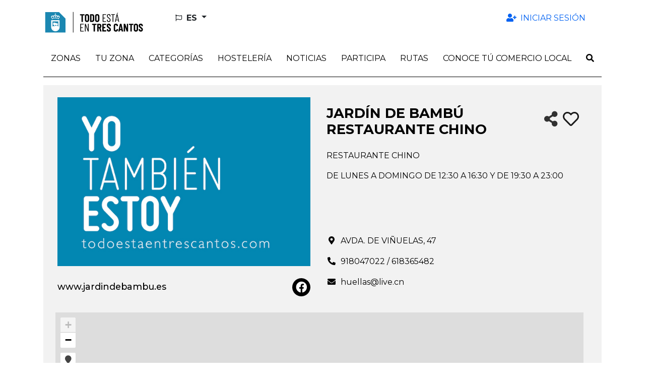

--- FILE ---
content_type: text/html; charset=utf-8
request_url: https://todoestaentrescantos.com/es/shops/jardin-de-bambu-restaurante-chino
body_size: 14583
content:
<!DOCTYPE html>
<html lang="es">
  <head>
    <title>JARDÍN DE BAMBÚ RESTAURANTE CHINO::Todo está en Tres Cantos</title>
    <link rel="alternate" hreflang="es" href="https://todoestaentrescantos.com/es/shops/jardin-de-bambu-restaurante-chino" />
<link rel="alternate" hreflang="en" href="https://todoestaentrescantos.com/en/shops/jardin-de-bambu-restaurante-chino" />
<link rel="alternate" hreflang="x-default" href="https://todoestaentrescantos.com/es/shops/jardin-de-bambu-restaurante-chino" />
    <meta name="viewport" content="width=device-width,initial-scale=1">
    <meta name="theme-color" content="#ded7cc">
      <link rel="icon" type="image/x-icon" href="favicon.ico" />
    <meta name="description" content="JARDÍN DE BAMBÚ RESTAURANTE CHINO">
    <meta name="mobile-web-app-capable" content="yes">
<meta name="application-name" content="Todo está en Tres Cantos">

<meta name="apple-mobile-web-app-capable" content="yes">
<meta name="apple-mobile-web-app-status-bar-style" content="black">
<meta name="apple-mobile-web-app-title" content="Todo está en Tres Cantos">

    <meta name="apple-itunes-app" content="app-id=6445825646">

    <link rel="apple-touch-icon" sizes="57x57" href="/assets/sites/tc_cdir/mobile_app/apple-icon-trescantos-57x57-7338d6a14fe54a771d517045dd4de54f4b4a3d8c9db260801b95763f364a070b.png">
    <link rel="apple-touch-icon" sizes="60x60" href="/assets/sites/tc_cdir/mobile_app/apple-icon-trescantos-60x60-df2587118356f2fd937d1a29418b58dcb5339b67c905bd8471a36f8c08e8d9bb.png">
    <link rel="apple-touch-icon" sizes="72x72" href="/assets/sites/tc_cdir/mobile_app/apple-icon-trescantos-72x72-92d0721c7c61428de64b59ca73a7cf4f5e8296191d67b15acc3a94225143fe83.png">
    <link rel="apple-touch-icon" sizes="76x76" href="/assets/sites/tc_cdir/mobile_app/apple-icon-trescantos-76x76-c2e59dadcc56d33531091086501404606fae2d7a88fd919c57d3b5e690ddb4bd.png">
    <link rel="apple-touch-icon" sizes="114x114" href="/assets/sites/tc_cdir/mobile_app/apple-icon-trescantos-114x114-0758b8906e4099e0c4a8fbc6c05ffe521dba62274017a6955288729ad2e091ce.png">
    <link rel="apple-touch-icon" sizes="120x120" href="/assets/sites/tc_cdir/mobile_app/apple-icon-trescantos-120x120-c471441a5b0728d9ef36d252261eb0eb3ab10a6092f6c43ecea28b96a89bf7c6.png">
    <link rel="apple-touch-icon" sizes="144x144" href="/assets/sites/tc_cdir/mobile_app/apple-icon-trescantos-144x144-bb60c9e9753434a2e7d1d722fa1fafe5cf7a34d3134c6deabb0898bf8b8c9621.png">
    <link rel="apple-touch-icon" sizes="152x152" href="/assets/sites/tc_cdir/mobile_app/apple-icon-trescantos-152x152-9c9d27a39ba2772940e021e0c2b316ec87a3496225ec4440c7ee3967b0c26d79.png">
    <link rel="apple-touch-icon" sizes="180x180" href="/assets/sites/tc_cdir/mobile_app/apple-icon-trescantos-180x180-cc8633a7a6bbaae34b4ecb1f9688d2ab556ca28f2e8d191c2c1b615c5fb37308.png">
    <link rel="icon" type="image/png" sizes="192x192"  href="/assets/sites/tc_cdir/mobile_app/android-icon-trescantos-192x192-6bc932575842f47920737fde937e576e97b1e5e59d51c054154cfbb3256e6553.png">

    <meta name="csrf-param" content="authenticity_token" />
<meta name="csrf-token" content="5SkrkCaPS8HJbk8NMdbzD57sAgvfkQQK4Breq1s96JUAOoYI2PyluNlxSNIyJjomhwKgDWOCM_oaHDd1Zjofzg" />
    
      <meta property="og:site_name" content="Todo está en Tres Cantos" />
  <meta property="og:title" content="JARDÍN DE BAMBÚ RESTAURANTE CHINO - Todo está en Tres Cantos" />
  <meta property="og:description" content="RESTAURANTE CHINO&nbsp; - Todo está en Tres Cantos" />
  <meta property="og:url" content="https://todoestaentrescantos.com/es/shops/jardin-de-bambu-restaurante-chino" />
  <meta property="og:image" content="/uploads/shop/thumbnail/630/jardindebambu.jpeg" />
  <meta property="og:type" content="article" />
  <meta property="og:locale" content="es" />
  <meta name="twitter:card" content="summary_large_image" />
  <meta name="twitter:title" content="JARDÍN DE BAMBÚ RESTAURANTE CHINO - Todo está en Tres Cantos" />
  <meta name="twitter:description" content="RESTAURANTE CHINO&nbsp; - Todo está en Tres Cantos" />
  <meta name="twitter:url" content="https://todoestaentrescantos.com/es/shops/jardin-de-bambu-restaurante-chino" />
  <meta name="twitter:image" content="/uploads/shop/thumbnail/630/jardindebambu.jpeg" />

    <meta name="google-site-verification" content="G-ELQLS270W2">
    <link rel="stylesheet" href="/assets/application-64a611ec61a21bcc7b997151a9eb75460504da6fc75e5fb19d388ca29ea3811f.css" media="all" data-turbolinks-track="reload" />
    <script src="/packs/js/application-ecc7056eee821ade9a3c.js" data-turbolinks-track="reload"></script>
    <link rel="stylesheet" href="/packs/css/application-b8952b3e.css" media="all" data-turbolinks-track="reload" />
    <script src="/packs/js/search_maps-5b9896d802f0fee70116.js" data-turbolinks-track="reload"></script><link rel="stylesheet" href="/packs/css/search_maps-8d437233.css" data-turbolinks-track="reload" /><script src="/packs/js/slider-c231444ada8d1fd69e91.js" data-turbolinks-track="reload"></script><link rel="stylesheet" href="/packs/css/slider-188466a8.css" data-turbolinks-track="reload" />
  </head>

  <body id="app" data-env='tc_cdir' data-locale='es'  >
    
    <div id="cookies-eu-banner" style="display: none;" role="navigation" aria-label="cookies-eu">
  <span class="cookies-eu-content-holder">Utilizamos cookies que nos ayudan a mejorar nuestro servicio. Al continuar su visita en este sitio, acepta el uso de cookies.</span>
  <button id="cookies-eu-accept" class="btn btn-primary" type="button">Aceptar</button>
  <a class="btn btn-link" id="cookies-eu-more" title="Política de Cookies" aria-label="Política de Cookies" href="/es/pages/politica-de-cookies">Más información</a>
</div>

<div class="container-xl d-none d-lg-flex mt-3 mb-4 ps-3 pe-5 justify-content-between align-items-center" role="banner">
  <a class="" href="/?locale=es">
    <img alt="Todo está en Tres Cantos" aria-label="LogoXL" src="/assets/sites/tc_cdir/logo_trescantos-c1b2ddf4b4f54e3a6cfd94e10ea2943b28b304165948d803326434bcc85e162f.png" />
</a>  <ul class="navbar-nav nav-fill w-100 user-navbar d-flex flex-row justify-content-between">
  <li class="nav-item dropdown  ms-5 text-start locales-nav">
    <button class="btn btn-outline-inverse dropdown-toggle with-caret" type="button" id="localesDropdownMenuButton" data-bs-toggle="dropdown" aria-expanded="false" title="Cambiar idioma">
      <span class="text-uppercase">
        <i aria-hidden="true" class="far fa-flag me-1"></i>
        <span class="align-middle">es</span>
      </span>
    </button>
    <ul class="dropdown-menu" aria-labelledby="localesDropdownMenuButton">
        <li>
          <a class="dropdown-item" data-turbolinks="false" href="/en/shops/jardin-de-bambu-restaurante-chino">
            <span>English (EN)</span>
</a>        </li>
    </ul>
  </li>
      <li class="nav-item  text-end">
        <a class="nav-link  auth-req" aria-label="Iniciar sesión" data-turbolinks="false" href="/es/user">
          <i aria-hidden="true" class="fas fa-user-plus fa-fw me-1"></i>
          <span>Iniciar sesión</span>
</a>      </li>
</ul>

</div>

<nav class="navbar navbar-expand-lg header-navbar mt-3 mt-lg-0 ps-1 ps-lg-0" role="navigation">
  <div class="container-xl align-items-lg-start">
    <a class="navbar-brand d-lg-none me-0 flex-grow-1" href="/?locale=es">
      <img alt="Todo está en Tres Cantos" aria-label="Logo" src="/assets/sites/tc_cdir/logo_trescantos-c1b2ddf4b4f54e3a6cfd94e10ea2943b28b304165948d803326434bcc85e162f.png" />
</a>
      <div class="d-lg-none">
        <a class="nav-link navbar-toggler auth-req" href="/es/user" aria-label="Iniciar sesión">
          <i aria-hidden="true" class="fa-user-plus fas me-4"></i>
        </a>
      </div>

    <div class="d-lg-none">
      <a class="nav-link navbar-toggler" data-bs-toggle="modal" data-bs-target="#searchModal" href="/es/search?new=1" aria-label="Buscar">
        <i aria-hidden="true" class="fas fa-search me-3"></i>
      </a>
    </div>

    <button class="navbar-toggler" type="button" data-trigger="js-mainNav" id="js-mainNavTrigger" aria-controls="js-mainNav" aria-expanded="false" aria-label="Toggle navigation">
      <i aria-hidden="true" class="fas fa-bars"></i>
    </button>

    <div class="collapse navbar-collapse" id="js-mainNav">
      <div class="offcanvas-header d-flex d-lg-none align-items-center justify-content-end">
        <a id="js-closeMainNav" aria-label="Cerrar">
          <i aria-hidden="true" class="fas fa-times"></i>
        </a>
      </div>

      <ul class="navbar-nav nav-fill w-100">
            
<li class="nav-item dropdown multi-dropdown">
  <a class="nav-link dropdown-toggle multi-dropdown-toggle js-mobile-nav" href="/es/areas" role="button" id="areaDropdownMenuLink" data-bs-toggle="multi-dropdown" aria-haspopup="true" aria-expanded="false" aria-label="Zonas">
    <span>Zonas</span>
  </a>
  <div class='dropdown-menu multi-dropdown-menu dropdown-container multi-dropdown-menu-level-b-container dropdown-area' aria-labelledby="areaDropdownMenuLink">
    <ul class="multi-dropdown-menu-level-b">
        <li>
          <div class="dropdown multi-dropdown">
                          <a class="dropright-item multi-dropdown-toggle " id="area1DropdownMenuLink" role="button" data-bs-toggle="multi-dropdown" aria-haspopup="true" aria-expanded="false" aria-label="1ª Fase (Sectores Colindantes con Av. Colmenar)" href="/es/areas/1-fase-sectores-colindantes-con-av-colmenar">
                <span>1ª Fase (Sectores Colindantes con Av. Colmenar)</span>
</a>          </div>
        </li>
        <li>
          <div class="dropdown multi-dropdown">
                          <a class="dropright-item multi-dropdown-toggle " id="area2DropdownMenuLink" role="button" data-bs-toggle="multi-dropdown" aria-haspopup="true" aria-expanded="false" aria-label="2ª Fase (Sectores Colindantes Av. Viñuelas)" href="/es/areas/2-fase-sectores-colindantes-av-vinuelas">
                <span>2ª Fase (Sectores Colindantes Av. Viñuelas)</span>
</a>          </div>
        </li>
        <li>
          <div class="dropdown multi-dropdown">
                          <a class="dropright-item multi-dropdown-toggle " id="area3DropdownMenuLink" role="button" data-bs-toggle="multi-dropdown" aria-haspopup="true" aria-expanded="false" aria-label="Zona Centro" href="/es/areas/zona-centro">
                <span>Zona Centro</span>
</a>          </div>
        </li>
        <li>
          <div class="dropdown multi-dropdown">
                          <a class="dropright-item multi-dropdown-toggle " id="area4DropdownMenuLink" role="button" data-bs-toggle="multi-dropdown" aria-haspopup="true" aria-expanded="false" aria-label="Zona Nuevo Tres Cantos" href="/es/areas/zona-nuevo-tres-cantos">
                <span>Zona Nuevo Tres Cantos</span>
</a>          </div>
        </li>
        <li>
          <div class="dropdown multi-dropdown">
                          <a class="dropright-item multi-dropdown-toggle " id="area5DropdownMenuLink" role="button" data-bs-toggle="multi-dropdown" aria-haspopup="true" aria-expanded="false" aria-label="Zona Industrial" href="/es/areas/zona-industrial">
                <span>Zona Industrial</span>
</a>          </div>
        </li>
        <li>
          <div class="dropdown multi-dropdown">
                          <a class="dropright-item multi-dropdown-toggle " id="area6DropdownMenuLink" role="button" data-bs-toggle="multi-dropdown" aria-haspopup="true" aria-expanded="false" aria-label="PTM" href="/es/areas/ptm">
                <span>PTM</span>
</a>          </div>
        </li>
        <li>
          <div class="dropdown multi-dropdown">
                          <a class="dropright-item multi-dropdown-toggle " id="area7DropdownMenuLink" role="button" data-bs-toggle="multi-dropdown" aria-haspopup="true" aria-expanded="false" aria-label="Parque Empresarial MASID" href="/es/areas/parque-empresarial-masid">
                <span>Parque Empresarial MASID</span>
</a>          </div>
        </li>
        <li>
          <div class="dropdown multi-dropdown">
                          <a class="dropright-item multi-dropdown-toggle " id="area8DropdownMenuLink" role="button" data-bs-toggle="multi-dropdown" aria-haspopup="true" aria-expanded="false" aria-label="El Pinar" href="/es/areas/el-pinar">
                <span>El Pinar</span>
</a>          </div>
        </li>
        <li>
          <div class="dropdown multi-dropdown">
                          <a class="dropright-item multi-dropdown-toggle " id="area9DropdownMenuLink" role="button" data-bs-toggle="multi-dropdown" aria-haspopup="true" aria-expanded="false" aria-label="Soto de Viñuelas" href="/es/areas/soto-de-vinuelas">
                <span>Soto de Viñuelas</span>
</a>          </div>
        </li>
    </ul>
  </div>
</li>
            <li class="nav-item ">
              <a class="nav-link  " aria-label="Tu zona" data-turbolinks="false" target="_self" rel="" href="/es/search?near=1">
                <span>Tu zona</span>
</a>            </li>
            
<li class="nav-item dropdown multi-dropdown">
  <a class="nav-link dropdown-toggle multi-dropdown-toggle mobile-without-child" href="/es/categories" role="button" id="categoryDropdownMenuLink" data-bs-toggle="multi-dropdown" aria-haspopup="true" aria-expanded="false" aria-label="Categorías">
    <span>Categorías</span>
  </a>
  <div class='dropdown-menu multi-dropdown-menu dropdown-container  dropdown-category' aria-labelledby="categoryDropdownMenuLink">
    <ul class="multi-dropdown-menu-level-b">
        <li>
          <div class="dropdown multi-dropdown">
                          <a class="dropright-item multi-dropdown-toggle with-caret" id="category77DropdownMenuLink" role="button" data-bs-toggle="multi-dropdown" aria-haspopup="true" aria-expanded="false" aria-label="Administración de Loterías, Salón de Juegos y Estancos" href="/es/categories/administracion-de-loterias-salon-de-juegos-y-estancos">
                <span>Administración de Loterías, Salón de Juegos y Estancos</span>
</a>                <ul class="dropdown-menu multi-dropdown-menu multi-dropdown-menu-level-c" aria-labelledby='category77DropdownMenuLink'>
                    <li>
                      <a href="/es/subcategories/estancos-administraciones-de-loteria">
                        <span>Estancos, administraciones de lotería</span>
</a>                    </li>
                </ul>
          </div>
        </li>
        <li>
          <div class="dropdown multi-dropdown">
                          <a class="dropright-item multi-dropdown-toggle " id="category200DropdownMenuLink" role="button" data-bs-toggle="multi-dropdown" aria-haspopup="true" aria-expanded="false" aria-label="Agencias de Viajes" href="/es/categories/agencias-de-viajes">
                <span>Agencias de Viajes</span>
</a>          </div>
        </li>
        <li>
          <div class="dropdown multi-dropdown">
                          <a class="dropright-item multi-dropdown-toggle with-caret" id="category79DropdownMenuLink" role="button" data-bs-toggle="multi-dropdown" aria-haspopup="true" aria-expanded="false" aria-label="Alimentación" href="/es/categories/alimentacion">
                <span>Alimentación</span>
</a>                <ul class="dropdown-menu multi-dropdown-menu multi-dropdown-menu-level-c" aria-labelledby='category79DropdownMenuLink'>
                    <li>
                      <a href="/es/subcategories/alimentacion-pequena-tienda-mercados-galerias-supermercados-e-hipermercados">
                        <span>Alimentación: pequeña tienda, mercados, galerías, supermercados e hipermercados</span>
</a>                    </li>
                    <li>
                      <a href="/es/subcategories/carniceria-charcuteria">
                        <span>Carnicería, Charcutería</span>
</a>                    </li>
                    <li>
                      <a href="/es/subcategories/carniceria-polleria">
                        <span>Carnicería, Polleria</span>
</a>                    </li>
                    <li>
                      <a href="/es/subcategories/charcuteria">
                        <span>Charcutería</span>
</a>                    </li>
                    <li>
                      <a href="/es/subcategories/fruteria">
                        <span>Frutería</span>
</a>                    </li>
                    <li>
                      <a href="/es/subcategories/galeria-de-alimentacion">
                        <span>Galería de alimentación</span>
</a>                    </li>
                    <li>
                      <a href="/es/subcategories/golosinas-y-frutos-secos">
                        <span>Golosinas y frutos secos</span>
</a>                    </li>
                    <li>
                      <a href="/es/subcategories/panaderia-pasteleria">
                        <span>Panadería, Pastelería</span>
</a>                    </li>
                    <li>
                      <a href="/es/subcategories/pasteleria">
                        <span>Pastelería</span>
</a>                    </li>
                    <li>
                      <a href="/es/subcategories/pescaderia">
                        <span>Pescadería</span>
</a>                    </li>
                    <li>
                      <a href="/es/subcategories/productos-gourmet">
                        <span>Productos Gourmet</span>
</a>                    </li>
                    <li>
                      <a href="/es/subcategories/supermercado">
                        <span>Supermercado</span>
</a>                    </li>
                    <li>
                      <a href="/es/subcategories/tienda-de-cafes">
                        <span>Tienda de Cafés</span>
</a>                    </li>
                    <li>
                      <a href="/es/subcategories/tienda-de-vinos">
                        <span>Tienda de vinos</span>
</a>                    </li>
                </ul>
          </div>
        </li>
        <li>
          <div class="dropdown multi-dropdown">
                          <a class="dropright-item multi-dropdown-toggle with-caret" id="category93DropdownMenuLink" role="button" data-bs-toggle="multi-dropdown" aria-haspopup="true" aria-expanded="false" aria-label="Animales" href="/es/categories/animales">
                <span>Animales</span>
</a>                <ul class="dropdown-menu multi-dropdown-menu multi-dropdown-menu-level-c" aria-labelledby='category93DropdownMenuLink'>
                    <li>
                      <a href="/es/subcategories/clinicas-veterinarias-veterinarios">
                        <span>Clínicas veterinarias, veterinarios</span>
</a>                    </li>
                    <li>
                      <a href="/es/subcategories/peluqueria-animales">
                        <span>Peluquería animales</span>
</a>                    </li>
                    <li>
                      <a href="/es/subcategories/tienda-animales">
                        <span>Tienda animales</span>
</a>                    </li>
                </ul>
          </div>
        </li>
        <li>
          <div class="dropdown multi-dropdown">
                          <a class="dropright-item multi-dropdown-toggle " id="category201DropdownMenuLink" role="button" data-bs-toggle="multi-dropdown" aria-haspopup="true" aria-expanded="false" aria-label="Autoescuelas" href="/es/categories/autoescuelas">
                <span>Autoescuelas</span>
</a>          </div>
        </li>
        <li>
          <div class="dropdown multi-dropdown">
                          <a class="dropright-item multi-dropdown-toggle with-caret" id="category96DropdownMenuLink" role="button" data-bs-toggle="multi-dropdown" aria-haspopup="true" aria-expanded="false" aria-label="Automoción" href="/es/categories/automocion">
                <span>Automoción</span>
</a>                <ul class="dropdown-menu multi-dropdown-menu multi-dropdown-menu-level-c" aria-labelledby='category96DropdownMenuLink'>
                    <li>
                      <a href="/es/subcategories/concesionarios-de-vehiculos">
                        <span>Concesionarios de vehículos</span>
</a>                    </li>
                    <li>
                      <a href="/es/subcategories/talleres-de-vehiculos">
                        <span>Talleres de vehículos</span>
</a>                    </li>
                </ul>
          </div>
        </li>
        <li>
          <div class="dropdown multi-dropdown">
                          <a class="dropright-item multi-dropdown-toggle with-caret" id="category99DropdownMenuLink" role="button" data-bs-toggle="multi-dropdown" aria-haspopup="true" aria-expanded="false" aria-label="Bazares y Jugueterías" href="/es/categories/bazares-y-jugueterias">
                <span>Bazares y Jugueterías</span>
</a>                <ul class="dropdown-menu multi-dropdown-menu multi-dropdown-menu-level-c" aria-labelledby='category99DropdownMenuLink'>
                    <li>
                      <a href="/es/subcategories/bazares">
                        <span>Bazares</span>
</a>                    </li>
                    <li>
                      <a href="/es/subcategories/jugueterias">
                        <span>Jugueterías</span>
</a>                    </li>
                </ul>
          </div>
        </li>
        <li>
          <div class="dropdown multi-dropdown">
                          <a class="dropright-item multi-dropdown-toggle with-caret" id="category102DropdownMenuLink" role="button" data-bs-toggle="multi-dropdown" aria-haspopup="true" aria-expanded="false" aria-label="Belleza" href="/es/categories/belleza">
                <span>Belleza</span>
</a>                <ul class="dropdown-menu multi-dropdown-menu multi-dropdown-menu-level-c" aria-labelledby='category102DropdownMenuLink'>
                    <li>
                      <a href="/es/subcategories/centro-estetico">
                        <span>Centro estético</span>
</a>                    </li>
                    <li>
                      <a href="/es/subcategories/peluquerias-salones-de-belleza-y-centros-de-estetica">
                        <span>Peluquerías, salones de belleza y centros de estética</span>
</a>                    </li>
                    <li>
                      <a href="/es/subcategories/unas">
                        <span>Uñas</span>
</a>                    </li>
                </ul>
          </div>
        </li>
        <li>
          <div class="dropdown multi-dropdown">
                          <a class="dropright-item multi-dropdown-toggle with-caret" id="category105DropdownMenuLink" role="button" data-bs-toggle="multi-dropdown" aria-haspopup="true" aria-expanded="false" aria-label="Bricolaje y Ferretería" href="/es/categories/bricolaje-y-ferreteria">
                <span>Bricolaje y Ferretería</span>
</a>                <ul class="dropdown-menu multi-dropdown-menu multi-dropdown-menu-level-c" aria-labelledby='category105DropdownMenuLink'>
                    <li>
                      <a href="/es/subcategories/ferreterias">
                        <span>Ferreterías</span>
</a>                    </li>
                </ul>
          </div>
        </li>
        <li>
          <div class="dropdown multi-dropdown">
                          <a class="dropright-item multi-dropdown-toggle with-caret" id="category12DropdownMenuLink" role="button" data-bs-toggle="multi-dropdown" aria-haspopup="true" aria-expanded="false" aria-label="Construcción" href="/es/categories/construccion">
                <span>Construcción</span>
</a>                <ul class="dropdown-menu multi-dropdown-menu multi-dropdown-menu-level-c" aria-labelledby='category12DropdownMenuLink'>
                    <li>
                      <a href="/es/subcategories/construccion-en-general-reformas-e-instalaciones-en-viviendas">
                        <span>Construcción en general, reformas e instalaciones en viviendas</span>
</a>                    </li>
                    <li>
                      <a href="/es/subcategories/estudios-de-arquitectura-y-diseno-de-proyectos">
                        <span>Estudios de arquitectura y diseño de proyectos</span>
</a>                    </li>
                    <li>
                      <a href="/es/subcategories/materiales-de-construccion">
                        <span>Materiales de construcción</span>
</a>                    </li>
                    <li>
                      <a href="/es/subcategories/pintura">
                        <span>Pintura</span>
</a>                    </li>
                    <li>
                      <a href="/es/subcategories/venta-y-alquiler-de-maquinaria-equipos-y-materiales-para-la-construccion">
                        <span>Venta y alquiler de maquinaria, equipos y materiales para la construcción</span>
</a>                    </li>
                </ul>
          </div>
        </li>
        <li>
          <div class="dropdown multi-dropdown">
                          <a class="dropright-item multi-dropdown-toggle with-caret" id="category114DropdownMenuLink" role="button" data-bs-toggle="multi-dropdown" aria-haspopup="true" aria-expanded="false" aria-label="Cultura y Espectáculos" href="/es/categories/cultura-y-espectaculos">
                <span>Cultura y Espectáculos</span>
</a>                <ul class="dropdown-menu multi-dropdown-menu multi-dropdown-menu-level-c" aria-labelledby='category114DropdownMenuLink'>
                    <li>
                      <a href="/es/subcategories/ocio-tiempo-libre-y-servicios-culturales">
                        <span>Ocio, tiempo libre y servicios culturales</span>
</a>                    </li>
                </ul>
          </div>
        </li>
        <li>
          <div class="dropdown multi-dropdown">
                          <a class="dropright-item multi-dropdown-toggle with-caret" id="category112DropdownMenuLink" role="button" data-bs-toggle="multi-dropdown" aria-haspopup="true" aria-expanded="false" aria-label="Deporte" href="/es/categories/deporte">
                <span>Deporte</span>
</a>                <ul class="dropdown-menu multi-dropdown-menu multi-dropdown-menu-level-c" aria-labelledby='category112DropdownMenuLink'>
                    <li>
                      <a href="/es/subcategories/deportes-venta-de-productos-relacionados-con-el-deporte">
                        <span>Deportes: venta de productos relacionados con el deporte</span>
</a>                    </li>
                    <li>
                      <a href="/es/subcategories/gimnasios-centros-deportivos">
                        <span>Gimnasios, centros deportivos</span>
</a>                    </li>
                    <li>
                      <a href="/es/subcategories/venta-productos-relacionados-con-el-deporte">
                        <span>Venta productos relacionados con el deporte</span>
</a>                    </li>
                </ul>
          </div>
        </li>
        <li>
          <div class="dropdown multi-dropdown">
                          <a class="dropright-item multi-dropdown-toggle with-caret" id="category118DropdownMenuLink" role="button" data-bs-toggle="multi-dropdown" aria-haspopup="true" aria-expanded="false" aria-label="Droguerías y Perfumerías" href="/es/categories/droguerias-y-perfumerias">
                <span>Droguerías y Perfumerías</span>
</a>                <ul class="dropdown-menu multi-dropdown-menu multi-dropdown-menu-level-c" aria-labelledby='category118DropdownMenuLink'>
                    <li>
                      <a href="/es/subcategories/droguerias-perfumerias">
                        <span>Droguerías, perfumerías</span>
</a>                    </li>
                </ul>
          </div>
        </li>
        <li>
          <div class="dropdown multi-dropdown">
                          <a class="dropright-item multi-dropdown-toggle with-caret" id="category120DropdownMenuLink" role="button" data-bs-toggle="multi-dropdown" aria-haspopup="true" aria-expanded="false" aria-label="Educación y Formación" href="/es/categories/educacion-y-formacion">
                <span>Educación y Formación</span>
</a>                <ul class="dropdown-menu multi-dropdown-menu multi-dropdown-menu-level-c" aria-labelledby='category120DropdownMenuLink'>
                    <li>
                      <a href="/es/subcategories/academias-de-formacion-no-reglada-profesores-particulares-y-traductores">
                        <span>Academias de formación no reglada, profesores particulares y traductores</span>
</a>                    </li>
                    <li>
                      <a href="/es/subcategories/colegios-e-institutos">
                        <span>Colegios e Institutos</span>
</a>                    </li>
                    <li>
                      <a href="/es/subcategories/guarderias-escuelas-infantiles-ludotecas">
                        <span>Guarderías, escuelas infantiles, ludotecas</span>
</a>                    </li>
                </ul>
          </div>
        </li>
        <li>
          <div class="dropdown multi-dropdown">
                          <a class="dropright-item multi-dropdown-toggle " id="category210DropdownMenuLink" role="button" data-bs-toggle="multi-dropdown" aria-haspopup="true" aria-expanded="false" aria-label="Espacios Comerciales" href="/es/categories/espacios-comerciales">
                <span>Espacios Comerciales</span>
</a>          </div>
        </li>
        <li>
          <div class="dropdown multi-dropdown">
                          <a class="dropright-item multi-dropdown-toggle with-caret" id="category204DropdownMenuLink" role="button" data-bs-toggle="multi-dropdown" aria-haspopup="true" aria-expanded="false" aria-label="Farmacias y Ortopedias" href="/es/categories/farmacias-y-ortopedias">
                <span>Farmacias y Ortopedias</span>
</a>                <ul class="dropdown-menu multi-dropdown-menu multi-dropdown-menu-level-c" aria-labelledby='category204DropdownMenuLink'>
                    <li>
                      <a href="/es/subcategories/farmacias">
                        <span>Farmacias</span>
</a>                    </li>
                </ul>
          </div>
        </li>
        <li>
          <div class="dropdown multi-dropdown">
                          <a class="dropright-item multi-dropdown-toggle with-caret" id="category127DropdownMenuLink" role="button" data-bs-toggle="multi-dropdown" aria-haspopup="true" aria-expanded="false" aria-label="Flores y Plantas" href="/es/categories/flores-y-plantas">
                <span>Flores y Plantas</span>
</a>                <ul class="dropdown-menu multi-dropdown-menu multi-dropdown-menu-level-c" aria-labelledby='category127DropdownMenuLink'>
                    <li>
                      <a href="/es/subcategories/floristerias">
                        <span>Floristerías</span>
</a>                    </li>
                </ul>
          </div>
        </li>
        <li>
          <div class="dropdown multi-dropdown">
                          <a class="dropright-item multi-dropdown-toggle with-caret" id="category206DropdownMenuLink" role="button" data-bs-toggle="multi-dropdown" aria-haspopup="true" aria-expanded="false" aria-label="Herbolarios y parafarmacias" href="/es/categories/herbolarios-y-parafarmacias">
                <span>Herbolarios y parafarmacias</span>
</a>                <ul class="dropdown-menu multi-dropdown-menu multi-dropdown-menu-level-c" aria-labelledby='category206DropdownMenuLink'>
                    <li>
                      <a href="/es/subcategories/herbolarios">
                        <span>Herbolarios</span>
</a>                    </li>
                    <li>
                      <a href="/es/subcategories/parafarmacia">
                        <span>Parafarmacia</span>
</a>                    </li>
                </ul>
          </div>
        </li>
        <li>
          <div class="dropdown multi-dropdown">
                          <a class="dropright-item multi-dropdown-toggle with-caret" id="category129DropdownMenuLink" role="button" data-bs-toggle="multi-dropdown" aria-haspopup="true" aria-expanded="false" aria-label="Hogar y Decoración" href="/es/categories/hogar-y-decoracion">
                <span>Hogar y Decoración</span>
</a>                <ul class="dropdown-menu multi-dropdown-menu multi-dropdown-menu-level-c" aria-labelledby='category129DropdownMenuLink'>
                    <li>
                      <a href="/es/subcategories/decoracion-regalo-artesania-y-obras-de-arte">
                        <span>Decoración, regalo, artesanía y obras de arte</span>
</a>                    </li>
                    <li>
                      <a href="/es/subcategories/electrodomesticos-venta-y-reparacion">
                        <span>Electrodomésticos. Venta y reparación</span>
</a>                    </li>
                    <li>
                      <a href="/es/subcategories/tienda-de-muebles">
                        <span>Tienda de Muebles</span>
</a>                    </li>
                </ul>
          </div>
        </li>
        <li>
          <div class="dropdown multi-dropdown">
                          <a class="dropright-item multi-dropdown-toggle with-caret" id="category162DropdownMenuLink" role="button" data-bs-toggle="multi-dropdown" aria-haspopup="true" aria-expanded="false" aria-label="Hostelería" href="/es/categories/hosteleria">
                <span>Hostelería</span>
</a>                <ul class="dropdown-menu multi-dropdown-menu multi-dropdown-menu-level-c" aria-labelledby='category162DropdownMenuLink'>
                    <li>
                      <a href="/es/subcategories/asador">
                        <span>Asador</span>
</a>                    </li>
                    <li>
                      <a href="/es/subcategories/bar">
                        <span>Bar</span>
</a>                    </li>
                    <li>
                      <a href="/es/subcategories/cafeterias">
                        <span>Cafeterías</span>
</a>                    </li>
                    <li>
                      <a href="/es/subcategories/catering">
                        <span>Catering</span>
</a>                    </li>
                    <li>
                      <a href="/es/subcategories/churreria">
                        <span>Churrería</span>
</a>                    </li>
                    <li>
                      <a href="/es/subcategories/otros-hosteleria">
                        <span>Otros (Hostelería)</span>
</a>                    </li>
                    <li>
                      <a href="/es/subcategories/pizzeria">
                        <span>Pizzería</span>
</a>                    </li>
                    <li>
                      <a href="/es/subcategories/restaurantes">
                        <span>Restaurantes</span>
</a>                    </li>
                </ul>
          </div>
        </li>
        <li>
          <div class="dropdown multi-dropdown">
                          <a class="dropright-item multi-dropdown-toggle with-caret" id="category133DropdownMenuLink" role="button" data-bs-toggle="multi-dropdown" aria-haspopup="true" aria-expanded="false" aria-label="Hoteles y Alojamiento" href="/es/categories/hoteles-y-alojamiento">
                <span>Hoteles y Alojamiento</span>
</a>                <ul class="dropdown-menu multi-dropdown-menu multi-dropdown-menu-level-c" aria-labelledby='category133DropdownMenuLink'>
                    <li>
                      <a href="/es/subcategories/hoteles-y-hostales">
                        <span>Hoteles y hostales</span>
</a>                    </li>
                </ul>
          </div>
        </li>
        <li>
          <div class="dropdown multi-dropdown">
                          <a class="dropright-item multi-dropdown-toggle with-caret" id="category1DropdownMenuLink" role="button" data-bs-toggle="multi-dropdown" aria-haspopup="true" aria-expanded="false" aria-label="Industria" href="/es/categories/industria">
                <span>Industria</span>
</a>                <ul class="dropdown-menu multi-dropdown-menu multi-dropdown-menu-level-c" aria-labelledby='category1DropdownMenuLink'>
                    <li>
                      <a href="/es/subcategories/artes-graficas-edicion">
                        <span>Artes gráficas, edición</span>
</a>                    </li>
                    <li>
                      <a href="/es/subcategories/carpinterias-cerrajerias-y-cristalerias">
                        <span>Carpinterías, cerrajerías y cristalerías</span>
</a>                    </li>
                    <li>
                      <a href="/es/subcategories/construccion-en-general-reformas-e-instalaciones-en-viviendas">
                        <span>Construcción en general, reformas e instalaciones en viviendas</span>
</a>                    </li>
                    <li>
                      <a href="/es/subcategories/electrodomesticos-venta-y-reparacion">
                        <span>Electrodomésticos. Venta y reparación</span>
</a>                    </li>
                    <li>
                      <a href="/es/subcategories/fabricacion-de-equipos-informaticos-de-telecomunicaciones-electricos-electronicos-y-otros">
                        <span>Fabricación de equipos informáticos, de telecomunicaciones, eléctricos, electrónicos y otros</span>
</a>                    </li>
                    <li>
                      <a href="/es/subcategories/fabricacion-de-vehiculos-de-motor-y-otro-material-de-transporte">
                        <span>Fabricación de vehículos de motor y otro material de transporte</span>
</a>                    </li>
                    <li>
                      <a href="/es/subcategories/industria-de-la-alimentacion-y-bebidas">
                        <span>Industria de la alimentación y bebidas</span>
</a>                    </li>
                    <li>
                      <a href="/es/subcategories/industria-del-papel-la-madera-y-el-corcho">
                        <span>Industria del papel, la madera y el corcho</span>
</a>                    </li>
                    <li>
                      <a href="/es/subcategories/industria-metalurgica-de-productos-metalicos-y-construccion-de-maquinaria-y-equipo-mecanico">
                        <span>Industria metalúrgica, de productos metálicos y construcción de maquinaria y equipo mecánico</span>
</a>                    </li>
                    <li>
                      <a href="/es/subcategories/industria-quimica-y-farmaceutica">
                        <span>Industria química Y farmaceútica</span>
</a>                    </li>
                    <li>
                      <a href="/es/subcategories/informatica-electronica-y-telecomunicaciones">
                        <span>Informática, electrónica y telecomunicaciones</span>
</a>                    </li>
                    <li>
                      <a href="/es/subcategories/investigacion-cientifica-y-desarrollo">
                        <span>Investigación científica y desarrollo</span>
</a>                    </li>
                    <li>
                      <a href="/es/subcategories/mayoristas-de-aparatos-e-instrumentos-medicos">
                        <span>Mayoristas de aparatos e instrumentos médicos</span>
</a>                    </li>
                    <li>
                      <a href="/es/subcategories/mayoristas-de-material-y-aparatos-electricos-electronicos-de-informatica-y-de-telecom">
                        <span>Mayoristas de material y aparatos eléctricos, electrónicos, de informática y de telecom.</span>
</a>                    </li>
                    <li>
                      <a href="/es/subcategories/mayoristas-de-papel-madera-y-corcho">
                        <span>Mayoristas de papel, madera y corcho</span>
</a>                    </li>
                    <li>
                      <a href="/es/subcategories/otras-industrias">
                        <span>Otras industrias</span>
</a>                    </li>
                    <li>
                      <a href="/es/subcategories/otros-servicios">
                        <span>Otros servicios</span>
</a>                    </li>
                    <li>
                      <a href="/es/subcategories/textil-confeccion-y-peleteria-industrial-y-a-medida">
                        <span>Textil, confección Y peletería. Industrial y a medida</span>
</a>                    </li>
                </ul>
          </div>
        </li>
        <li>
          <div class="dropdown multi-dropdown">
                          <a class="dropright-item multi-dropdown-toggle " id="category208DropdownMenuLink" role="button" data-bs-toggle="multi-dropdown" aria-haspopup="true" aria-expanded="false" aria-label="Inmobiliaria" href="/es/categories/inmobiliaria">
                <span>Inmobiliaria</span>
</a>          </div>
        </li>
        <li>
          <div class="dropdown multi-dropdown">
                          <a class="dropright-item multi-dropdown-toggle with-caret" id="category144DropdownMenuLink" role="button" data-bs-toggle="multi-dropdown" aria-haspopup="true" aria-expanded="false" aria-label="Joyería y Relojería" href="/es/categories/joyeria-y-relojeria">
                <span>Joyería y Relojería</span>
</a>                <ul class="dropdown-menu multi-dropdown-menu multi-dropdown-menu-level-c" aria-labelledby='category144DropdownMenuLink'>
                    <li>
                      <a href="/es/subcategories/joyerias-relojerias">
                        <span>Joyerías, relojerías</span>
</a>                    </li>
                </ul>
          </div>
        </li>
        <li>
          <div class="dropdown multi-dropdown">
                          <a class="dropright-item multi-dropdown-toggle with-caret" id="category146DropdownMenuLink" role="button" data-bs-toggle="multi-dropdown" aria-haspopup="true" aria-expanded="false" aria-label="Librería y Papelería" href="/es/categories/libreria-y-papeleria">
                <span>Librería y Papelería</span>
</a>                <ul class="dropdown-menu multi-dropdown-menu multi-dropdown-menu-level-c" aria-labelledby='category146DropdownMenuLink'>
                    <li>
                      <a href="/es/subcategories/librerias-papelerias-prensa-material-de-oficina-y-fotocopias">
                        <span>Librerías, papelerías, prensa, material de oficina y fotocopias</span>
</a>                    </li>
                </ul>
          </div>
        </li>
        <li>
          <div class="dropdown multi-dropdown">
                          <a class="dropright-item multi-dropdown-toggle with-caret" id="category148DropdownMenuLink" role="button" data-bs-toggle="multi-dropdown" aria-haspopup="true" aria-expanded="false" aria-label="Manualidades y artesanía" href="/es/categories/manualidades-y-artesania">
                <span>Manualidades y artesanía</span>
</a>                <ul class="dropdown-menu multi-dropdown-menu multi-dropdown-menu-level-c" aria-labelledby='category148DropdownMenuLink'>
                    <li>
                      <a href="/es/subcategories/decoracion-regalo-artesania-y-obras-de-arte">
                        <span>Decoración, regalo, artesanía y obras de arte</span>
</a>                    </li>
                </ul>
          </div>
        </li>
        <li>
          <div class="dropdown multi-dropdown">
                          <a class="dropright-item multi-dropdown-toggle with-caret" id="category15DropdownMenuLink" role="button" data-bs-toggle="multi-dropdown" aria-haspopup="true" aria-expanded="false" aria-label="Mayoristas" href="/es/categories/mayoristas">
                <span>Mayoristas</span>
</a>                <ul class="dropdown-menu multi-dropdown-menu multi-dropdown-menu-level-c" aria-labelledby='category15DropdownMenuLink'>
                    <li>
                      <a href="/es/subcategories/confeccion-moda-y-complementos">
                        <span>Confección, moda y complementos</span>
</a>                    </li>
                    <li>
                      <a href="/es/subcategories/mayoristas-de-alimentacion-bebidas-y-tabaco">
                        <span>Mayoristas de alimentación, bebidas y tabaco</span>
</a>                    </li>
                    <li>
                      <a href="/es/subcategories/mayoristas-de-aparatos-e-instrumentos-medicos">
                        <span>Mayoristas de aparatos e instrumentos médicos</span>
</a>                    </li>
                    <li>
                      <a href="/es/subcategories/mayoristas-de-maquinaria-equipos-y-vehiculos">
                        <span>Mayoristas de maquinaria, equipos y vehículos</span>
</a>                    </li>
                    <li>
                      <a href="/es/subcategories/mayoristas-de-material-y-aparatos-electricos-electronicos-de-informatica-y-de-telecom">
                        <span>Mayoristas de material y aparatos eléctricos, electrónicos, de informática y de telecom.</span>
</a>                    </li>
                    <li>
                      <a href="/es/subcategories/mayoristas-de-materias-primas-agrarias-y-ganaderas">
                        <span>Mayoristas de materias primas agrarias y ganaderas</span>
</a>                    </li>
                    <li>
                      <a href="/es/subcategories/mayoristas-de-otros-productos-de-consumo-no-alimenticios">
                        <span>Mayoristas de otros productos de consumo no alimenticios</span>
</a>                    </li>
                    <li>
                      <a href="/es/subcategories/mayoristas-de-papel-madera-y-corcho">
                        <span>Mayoristas de papel, madera y corcho</span>
</a>                    </li>
                    <li>
                      <a href="/es/subcategories/mayoristas-de-productos-farmaceuticos">
                        <span>Mayoristas de productos farmaceúticos</span>
</a>                    </li>
                    <li>
                      <a href="/es/subcategories/otros-mayoristas">
                        <span>Otros mayoristas</span>
</a>                    </li>
                </ul>
          </div>
        </li>
        <li>
          <div class="dropdown multi-dropdown">
                          <a class="dropright-item multi-dropdown-toggle " id="category202DropdownMenuLink" role="button" data-bs-toggle="multi-dropdown" aria-haspopup="true" aria-expanded="false" aria-label="Mercerías" href="/es/categories/mercerias">
                <span>Mercerías</span>
</a>          </div>
        </li>
        <li>
          <div class="dropdown multi-dropdown">
                          <a class="dropright-item multi-dropdown-toggle with-caret" id="category152DropdownMenuLink" role="button" data-bs-toggle="multi-dropdown" aria-haspopup="true" aria-expanded="false" aria-label="Moda y Complementos" href="/es/categories/moda-y-complementos">
                <span>Moda y Complementos</span>
</a>                <ul class="dropdown-menu multi-dropdown-menu multi-dropdown-menu-level-c" aria-labelledby='category152DropdownMenuLink'>
                    <li>
                      <a href="/es/subcategories/confeccion-moda-y-complementos">
                        <span>Confección, moda y complementos</span>
</a>                    </li>
                    <li>
                      <a href="/es/subcategories/tienda-de-ropa">
                        <span>Tienda de ropa</span>
</a>                    </li>
                    <li>
                      <a href="/es/subcategories/zapaterias-articulos-de-piel-venta-y-reparacion">
                        <span>Zapaterías, artículos de piel. Venta y reparación</span>
</a>                    </li>
                </ul>
          </div>
        </li>
        <li>
          <div class="dropdown multi-dropdown">
                          <a class="dropright-item multi-dropdown-toggle with-caret" id="category157DropdownMenuLink" role="button" data-bs-toggle="multi-dropdown" aria-haspopup="true" aria-expanded="false" aria-label="Música" href="/es/categories/musica">
                <span>Música</span>
</a>                <ul class="dropdown-menu multi-dropdown-menu multi-dropdown-menu-level-c" aria-labelledby='category157DropdownMenuLink'>
                    <li>
                      <a href="/es/subcategories/tiendas-de-musica">
                        <span>Tiendas de Música</span>
</a>                    </li>
                </ul>
          </div>
        </li>
        <li>
          <div class="dropdown multi-dropdown">
                          <a class="dropright-item multi-dropdown-toggle with-caret" id="category159DropdownMenuLink" role="button" data-bs-toggle="multi-dropdown" aria-haspopup="true" aria-expanded="false" aria-label="Obras y Reformas" href="/es/categories/obras-y-reformas">
                <span>Obras y Reformas</span>
</a>                <ul class="dropdown-menu multi-dropdown-menu multi-dropdown-menu-level-c" aria-labelledby='category159DropdownMenuLink'>
                    <li>
                      <a href="/es/subcategories/construccion-en-general-reformas-e-instalaciones-en-viviendas">
                        <span>Construcción en general, reformas e instalaciones en viviendas</span>
</a>                    </li>
                </ul>
          </div>
        </li>
        <li>
          <div class="dropdown multi-dropdown">
                          <a class="dropright-item multi-dropdown-toggle with-caret" id="category75DropdownMenuLink" role="button" data-bs-toggle="multi-dropdown" aria-haspopup="true" aria-expanded="false" aria-label="Profesionales" href="/es/categories/profesionales">
                <span>Profesionales</span>
</a>                <ul class="dropdown-menu multi-dropdown-menu multi-dropdown-menu-level-c" aria-labelledby='category75DropdownMenuLink'>
                    <li>
                      <a href="/es/subcategories/informatica-electronica-y-telecomunicaciones">
                        <span>Informática, electrónica y telecomunicaciones</span>
</a>                    </li>
                    <li>
                      <a href="/es/subcategories/otros-servicios">
                        <span>Otros servicios</span>
</a>                    </li>
                    <li>
                      <a href="/es/subcategories/publicidad-agencias-comunicacion-y-relaciones-publicas">
                        <span>Publicidad, agencias comunicación y relaciones públicas</span>
</a>                    </li>
                </ul>
          </div>
        </li>
        <li>
          <div class="dropdown multi-dropdown">
                          <a class="dropright-item multi-dropdown-toggle " id="category203DropdownMenuLink" role="button" data-bs-toggle="multi-dropdown" aria-haspopup="true" aria-expanded="false" aria-label="Residencias tercera edad" href="/es/categories/residencias-tercera-edad">
                <span>Residencias tercera edad</span>
</a>          </div>
        </li>
        <li>
          <div class="dropdown multi-dropdown">
                          <a class="dropright-item multi-dropdown-toggle with-caret" id="category124DropdownMenuLink" role="button" data-bs-toggle="multi-dropdown" aria-haspopup="true" aria-expanded="false" aria-label="Salud" href="/es/categories/salud">
                <span>Salud</span>
</a>                <ul class="dropdown-menu multi-dropdown-menu multi-dropdown-menu-level-c" aria-labelledby='category124DropdownMenuLink'>
                    <li>
                      <a href="/es/subcategories/centros-medicos-y-especialistas">
                        <span>Centros médicos y especialistas</span>
</a>                    </li>
                    <li>
                      <a href="/es/subcategories/opticas">
                        <span>Ópticas</span>
</a>                    </li>
                </ul>
          </div>
        </li>
        <li>
          <div class="dropdown multi-dropdown">
                          <a class="dropright-item multi-dropdown-toggle with-caret" id="category110DropdownMenuLink" role="button" data-bs-toggle="multi-dropdown" aria-haspopup="true" aria-expanded="false" aria-label="Servicios Profesionales" href="/es/categories/servicios-profesionales">
                <span>Servicios Profesionales</span>
</a>                <ul class="dropdown-menu multi-dropdown-menu multi-dropdown-menu-level-c" aria-labelledby='category110DropdownMenuLink'>
                    <li>
                      <a href="/es/subcategories/asesorias-gestorias-abogados-consultorias-y-administracion-de-fincas">
                        <span>Asesorías, gestorías, abogados, consultorías y administración de fincas</span>
</a>                    </li>
                    <li>
                      <a href="/es/subcategories/bancos">
                        <span>Bancos</span>
</a>                    </li>
                    <li>
                      <a href="/es/subcategories/electrodomesticos-venta-y-reparacion">
                        <span>Electrodomésticos. Venta y reparación</span>
</a>                    </li>
                    <li>
                      <a href="/es/subcategories/estudios-de-arquitectura-y-diseno-de-proyectos">
                        <span>Estudios de arquitectura y diseño de proyectos</span>
</a>                    </li>
                    <li>
                      <a href="/es/subcategories/fotografia">
                        <span>Fotografía</span>
</a>                    </li>
                    <li>
                      <a href="/es/subcategories/gasolineras">
                        <span>Gasolineras</span>
</a>                    </li>
                    <li>
                      <a href="/es/subcategories/ingenierias">
                        <span>Ingenierías</span>
</a>                    </li>
                    <li>
                      <a href="/es/subcategories/inmobiliarias">
                        <span>Inmobiliarias</span>
</a>                    </li>
                    <li>
                      <a href="/es/subcategories/investigacion-cientifica-y-desarrollo">
                        <span>Investigación científica y desarrollo</span>
</a>                    </li>
                    <li>
                      <a href="/es/subcategories/otros-servicios">
                        <span>Otros servicios</span>
</a>                    </li>
                    <li>
                      <a href="/es/subcategories/psicologia-y-otras-ciencias-sociales">
                        <span>Psicología y otras ciencias sociales</span>
</a>                    </li>
                    <li>
                      <a href="/es/subcategories/publicidad-agencias-comunicacion-y-relaciones-publicas">
                        <span>Publicidad, agencias comunicación y relaciones públicas</span>
</a>                    </li>
                    <li>
                      <a href="/es/subcategories/seguros">
                        <span>Seguros</span>
</a>                    </li>
                    <li>
                      <a href="/es/subcategories/servicios-de-seguridad-mantenimiento-y-limpieza">
                        <span>Servicios de seguridad, mantenimiento y limpieza</span>
</a>                    </li>
                    <li>
                      <a href="/es/subcategories/servicios-de-transporte-mudanzas-logistica-mensajeria">
                        <span>Servicios de transporte, mudanzas, logística, mensajería</span>
</a>                    </li>
                </ul>
          </div>
        </li>
        <li>
          <div class="dropdown multi-dropdown">
                          <a class="dropright-item multi-dropdown-toggle with-caret" id="category196DropdownMenuLink" role="button" data-bs-toggle="multi-dropdown" aria-haspopup="true" aria-expanded="false" aria-label="Tecnología, Informática, Ofimática" href="/es/categories/tecnologia-informatica-ofimatica">
                <span>Tecnología, Informática, Ofimática</span>
</a>                <ul class="dropdown-menu multi-dropdown-menu multi-dropdown-menu-level-c" aria-labelledby='category196DropdownMenuLink'>
                    <li>
                      <a href="/es/subcategories/informatica-electronica-y-telecomunicaciones">
                        <span>Informática, electrónica y telecomunicaciones</span>
</a>                    </li>
                </ul>
          </div>
        </li>
        <li>
          <div class="dropdown multi-dropdown">
                          <a class="dropright-item multi-dropdown-toggle " id="category209DropdownMenuLink" role="button" data-bs-toggle="multi-dropdown" aria-haspopup="true" aria-expanded="false" aria-label="Tintorerías" href="/es/categories/tintorerias">
                <span>Tintorerías</span>
</a>          </div>
        </li>
        <li>
          <div class="dropdown multi-dropdown">
            <a class="dropright-item multi-dropdown-toggle py-2" id="categoryb2bDropdownMenuLink" role="button" href="/es/search?key=target&amp;value=b2b">
              <span>B2B</span>
</a>          </div>
        </li>
    </ul>
  </div>
</li>
            <li class="nav-item ">
              <a class="nav-link  " aria-label="Hostelería" data-turbolinks="false" target="_self" rel="" href="/es/pages/hosteleria">
                <span>Hostelería</span>
</a>            </li>
            <li class="nav-item ">
              <a class="nav-link  " aria-label="Noticias" data-turbolinks="false" target="_self" rel="" href="/es/news">
                <span>Noticias</span>
</a>            </li>
            <li class="nav-item ">
              <a class="nav-link  " aria-label="Participa" data-turbolinks="false" target="_self" rel="" href="/es/pages/participa">
                <span>Participa</span>
</a>            </li>
            <li class="nav-item ">
              <a class="nav-link  " aria-label="Rutas" data-turbolinks="false" target="_self" rel="" href="/es/routes">
                <span>Rutas</span>
</a>            </li>
            <li class="nav-item ">
              <a class="nav-link  " aria-label="Conoce tú comercio local" data-turbolinks="false" target="_self" rel="" href="/es/pages/conoce-tu-comercio-local">
                <span>Conoce tú comercio local</span>
</a>            </li>
        
        <li class="nav-item search-nav-item d-none d-lg-block">
          <a class="nav-link" data-bs-toggle="modal" data-bs-target="#searchModal" href="/es/search?new=1" aria-label="Buscar">
            <i aria-hidden="true" class="fas fa-search"></i>
          </a>
        </li>

        
<li class="nav-item d-block d-lg-none">
  <a class="nav-link dropdown-toggle multi-dropdown-toggle js-mobile-nav" href="" role="button" id="localeDropdownMenuLink" data-bs-toggle="multi-dropdown" aria-haspopup="true" aria-expanded="false" aria-label="<i class='fas fa-globe fa-fw'></i> Cambiar idioma">
    <span><i class='fas fa-globe fa-fw'></i> Cambiar idioma</span>
  </a>
  <div class='dropdown-menu multi-dropdown-menu dropdown-container multi-dropdown-menu-level-b-container dropdown-locale' aria-labelledby="localeDropdownMenuLink">
    <ul class="multi-dropdown-menu-level-b">
        <li>
          <div class="dropdown multi-dropdown">
            
              <a class="dropright-item multi-dropdown-toggle py-2" id="localeenDropdownMenuLink" role="button" href="/en/shops/jardin-de-bambu-restaurante-chino">
                <span>English (EN)</span>
</a>          </div>
        </li>
    </ul>
  </div>
</li>
        
        

      </ul>
    </div>
  </div>
</nav>

<div class="modal fade modal-search" id="searchModal" data-bs-backdrop="true" tabindex="-1" aria-labelledby="searchModalLabel" aria-hidden="true">
  <button type="button" class="btn-close" data-bs-dismiss="modal" aria-label="Cerrar"></button>
  <div class="modal-dialog modal-dialog-centered">
    <div class="modal-content">
      <div class="modal-body">
        <form class="d-flex modal-form" role="search" action="/es/search" accept-charset="UTF-8" method="get">
          <input type="hidden" name="new" id="new" value="true" autocomplete="off" />
          <input type="hidden" name="key" id="key" value="keyword" autocomplete="off" />
          <label for="search-input-text" class="visually-hidden" id="searchModalLabel">Buscar establecimiento...</label>
          <input type="search" name="value" id="search-input-text" value="" class="form-control form-control-lg me-2" placeholder="Buscar establecimiento..." aria-label="Buscar establecimiento..." />
          <button class="btn-search" aria-label="Buscar" type="submit">
            <i aria-hidden="true" class="fas fa-search"></i>
          </button>
</form>      </div>
    </div>
  </div>
</div>


    <main role="main">
      
      




<div class="container-xl">


  <div class="row page-main is-shop  g-0 mb-3">
    <div class="col p-2 px-sm-4">
      <div class="row pt-1 pt-md-3 fav-container">
        <div class="col-md-6 mb-3 px-4 ps-md-3">
          <!-- mobile shop header -->
          <div class="d-flex d-md-none justify-content-between pt-4 pb-3 px-1 page-resource-name">
            <h1 class="h1">JARDÍN DE BAMBÚ RESTAURANTE CHINO</h1>
<div class="page-resource-actions">
  <div>
    




<a class="share-btn only-icon" aria-label="Compartir" data-share-text="JARDÍN DE BAMBÚ RESTAURANTE CHINO - Todo está en Tres Cantos" href="#">
  <i aria-hidden="true" class="fas fa-share-alt" title="Compartir"></i>
  <span class="ms-1">Compartir</span>
</a>
<div class="share-popover d-none">
  <div class="d-flex justify-content-between share-links">
    <a rel="noopener noreferrer" target="_blank" class="btn-social btn-social-fb ms-0 fb-share-button share-facebook" aria-label="Compartir en Facebook" href="http://www.facebook.com/sharer/sharer.php?text=JARD%C3%8DN+DE+BAMB%C3%9A+RESTAURANTE+CHINO+-+Todo+est%C3%A1+en+Tres+Cantos&amp;u=https%3A%2F%2Ftodoestaentrescantos.com%2Fes%2Fshops%2Fjardin-de-bambu-restaurante-chino">
      <i aria-hidden="true" class="fab fa-facebook" title="Compartir en Facebook"></i>
</a>    <a rel="external" target="_blank" class="btn-social btn-social-x-tw share-x-twitter" aria-label="Compartir en X/Twitter" href="https://twitter.com/share?text=JARD%C3%8DN+DE+BAMB%C3%9A+RESTAURANTE+CHINO+-+Todo+est%C3%A1+en+Tres+Cantos&amp;url=https%3A%2F%2Ftodoestaentrescantos.com%2Fes%2Fshops%2Fjardin-de-bambu-restaurante-chino">
      <i aria-hidden="true" class="fab fa-x-twitter" title="Compartir en X/Twitter"></i>
</a>    <button class="btn-social copy-to-clipboard" data-clipboard-text="https://todoestaentrescantos.com/es/shops/jardin-de-bambu-restaurante-chino" data-clipboard-success="¡Copiado!" data-clipboard-error="Usa Ctrl+C para copiar al portapapeles" data-bs-toggle="tooltip" data-bs-original-title="Copiar al portapapeles" aria-label="Copiar al portapapeles">
      <i aria-hidden="true" class="fas fa-clipboard" title="Copiar al portapapeles"></i>
    </button>
  </div>
  <div class="clipboard-response">
    <span>&nbsp;</span>
  </div>
</div>

    <a data-method="post" data-title-fav-delete="Añadir a mis favoritos" data-title-fav-post="Eliminar de mis favoritos" class="auth-req user-fav btn-fav" aria-label="Añadir a mis favoritos" href="/es/user_favorites?shop_id=630"><i class="fa-heart" aria-hidden="true" title="Añadir a mis favoritos"></i></a>
  </div>
  
</div>
          </div>

          
<div id="carouselGalleryImages" class="page-resource-carousel carousel slide" data-bs-touch="true" data-bs-interval="false">
  <div class="carousel-inner">
      <div class="carousel-item active">
        <img class="d-block w-100" alt="Galería de imágenes JARDÍN DE BAMBÚ RESTAURANTE CHINO" src="/assets/sites/tc_cdir/shop_image_w630_trescantos-6c7a69783b4e19e06c706b1615526be391c6f559e98a9ddbdad1b36559ecfb80.jpg" />
      </div>
  </div>
</div>


          <div class="row mt-4">
              <div class="col-lg-6 d-none d-lg-block">
                <div class="d-flex justify-content-start pt-1">
                  <a class="page-resource-link" target="_blank" rel="external noopener" href="https://www.jardindebambu.es">www.jardindebambu.es</a>
                </div>
              </div>
            <div class="col-lg-6 ef-social-links d-flex flex-column justify-content-between">
                <div class="row mb-3 mb-lg-0">
                  <div class="col d-flex flex-row justify-content-center justify-content-lg-end">
                        <a target="_blank" rel="external noopener" class="btn-social" aria-label="Facebook" href="https://www.facebook.com/Jardin-de-Bambu-100653888306478/"><i class="fab fa-facebook" aria-hidden="true"></i></a>
                  </div>
                </div>
            </div>
              <div class="col-12 d-block d-lg-none text-center fs-6">
                <div class="d-flex justify-content-center pt-2">
                  <a class="ef-www" target="_blank" rel="external noopener" href="https://www.jardindebambu.es">www.jardindebambu.es</a>
                </div>
              </div>
          </div>
        </div>
        <div class="col-md-6 px-4 ps-md-2 mb-3 d-flex flex-column">
          <div class="d-none d-md-flex justify-content-between align-items-center page-resource-name">
            <h1 class="h1">JARDÍN DE BAMBÚ RESTAURANTE CHINO</h1>
<div class="page-resource-actions">
  <div>
    




<a class="share-btn only-icon" aria-label="Compartir" data-share-text="JARDÍN DE BAMBÚ RESTAURANTE CHINO - Todo está en Tres Cantos" href="#">
  <i aria-hidden="true" class="fas fa-share-alt" title="Compartir"></i>
  <span class="ms-1">Compartir</span>
</a>
<div class="share-popover d-none">
  <div class="d-flex justify-content-between share-links">
    <a rel="noopener noreferrer" target="_blank" class="btn-social btn-social-fb ms-0 fb-share-button share-facebook" aria-label="Compartir en Facebook" href="http://www.facebook.com/sharer/sharer.php?text=JARD%C3%8DN+DE+BAMB%C3%9A+RESTAURANTE+CHINO+-+Todo+est%C3%A1+en+Tres+Cantos&amp;u=https%3A%2F%2Ftodoestaentrescantos.com%2Fes%2Fshops%2Fjardin-de-bambu-restaurante-chino">
      <i aria-hidden="true" class="fab fa-facebook" title="Compartir en Facebook"></i>
</a>    <a rel="external" target="_blank" class="btn-social btn-social-x-tw share-x-twitter" aria-label="Compartir en X/Twitter" href="https://twitter.com/share?text=JARD%C3%8DN+DE+BAMB%C3%9A+RESTAURANTE+CHINO+-+Todo+est%C3%A1+en+Tres+Cantos&amp;url=https%3A%2F%2Ftodoestaentrescantos.com%2Fes%2Fshops%2Fjardin-de-bambu-restaurante-chino">
      <i aria-hidden="true" class="fab fa-x-twitter" title="Compartir en X/Twitter"></i>
</a>    <button class="btn-social copy-to-clipboard" data-clipboard-text="https://todoestaentrescantos.com/es/shops/jardin-de-bambu-restaurante-chino" data-clipboard-success="¡Copiado!" data-clipboard-error="Usa Ctrl+C para copiar al portapapeles" data-bs-toggle="tooltip" data-bs-original-title="Copiar al portapapeles" aria-label="Copiar al portapapeles">
      <i aria-hidden="true" class="fas fa-clipboard" title="Copiar al portapapeles"></i>
    </button>
  </div>
  <div class="clipboard-response">
    <span>&nbsp;</span>
  </div>
</div>

    <a data-method="post" data-title-fav-delete="Añadir a mis favoritos" data-title-fav-post="Eliminar de mis favoritos" class="auth-req user-fav btn-fav" aria-label="Añadir a mis favoritos" href="/es/user_favorites?shop_id=630"><i class="fa-heart" aria-hidden="true" title="Añadir a mis favoritos"></i></a>
  </div>
  
</div>
          </div>

          <div class="row mb-3">
            <div class="col">
              

  <p class="mb-3"><p>RESTAURANTE CHINO&nbsp;</p></p><p class="mb-3">DE LUNES A DOMINGO DE 12:30 A 16:30 Y DE 19:30 A 23:00 
</p>

            </div>
          </div>
          <div class="mt-auto row justify-content-between">
            <div class="col-12 col-xl page-resource-info">
                <p class="d-flex justify-content-start align-items-baseline">
                  <i class="fas fa-map-marker-alt fa-fw me-2 mt-2" aria-hidden="true"></i>
                  AVDA. DE VIÑUELAS, 47
                </p>
                <p class="d-flex justify-content-start align-items-baseline">
                  <i class="fas fa-phone-alt fa-fw me-2 mt-1" aria-hidden="true"></i>
                  <a class="border-0" href="tel:918047022 / 618365482">918047022 / 618365482</a>
                </p>
                <p class="d-flex justify-content-start align-items-baseline">
                  <i class="fas fa-envelope fa-fw me-2 mt-1" aria-hidden="true"></i>
                  <a class="border-0 text-nowrap" href="mailto:huellas@live.cn">huellas@live.cn</a>
                </p>
            </div>

          </div>
        </div>
      </div>

      <div class="row mt-2 mt-lg-3">
        <div class="col pe-md-4 mb-3">
            <div class="page-resource-map">
              <div id="map" class="map" height="180" data-markers='[{&quot;trigger&quot;:&quot;shop_630&quot;,&quot;lat&quot;:40.5969825,&quot;lng&quot;:-3.6993258,&quot;icon&quot;:&quot;https://todoestaentrescantos.com/uploads/category/marker/162/restauracio%CC%81n_iconos_web_trescantos.png&quot;,&quot;title&quot;:&quot;JARDÍN DE BAMBÚ RESTAURANTE CHINO&quot;,&quot;popup&quot;:&quot;\u003cdiv class=\&quot;map-popup\&quot;\u003e\u003cdiv class=\&quot;map-popup-image\&quot;\u003e\u003cimg alt=\&quot;Foto de portada JARDÍN DE BAMBÚ RESTAURANTE CHINO\&quot; src=\&quot;https://todoestaentrescantos.com/assets/sites/tc_cdir/shop_image_w240_trescantos-811d5af5c709157d3ec6db6e7f374ab7b7eb7c7c9de75d120973946307ae51f4.jpg\&quot; /\u003e\u003c/div\u003e\u003cdiv class=\&quot;map-popup-text\&quot;\u003e\u003cstrong\u003eJARDÍN DE BAMBÚ RESTAURANTE CHINO\u003c/strong\u003e\u003cbr /\u003e\u003ci class=\&quot;fas fa-map-marker-alt fa-fw\&quot; aria-hidden=\&quot;true\&quot;\u003e\u003c/i\u003eAVDA. DE VIÑUELAS, 47\u003c/div\u003e\u003cdiv class=\&quot;map-popup-action\&quot;\u003e\u003ca class=\&quot;text-primary\&quot; target=\&quot;_blank\&quot; rel=\&quot;external noopener\&quot; href=\&quot;https://www.google.com/maps/dir/?api=1\u0026amp;destination=40.5969825,-3.6993258\&quot;\u003e\u003ci class=\&quot;fas fa-directions fa-fw\&quot; aria-hidden=\&quot;true\&quot;\u003e\u003c/i\u003eCómo llegar\u003c/a\u003e\u003c/div\u003e\u003c/div\u003e&quot;}]'></div>
            </div>
        </div>

        
      </div>


    </div>
  </div>
</div>

  <div class="container-xl">
    <div class="row page-section shops-slider">
      <h2 class="page-title" style="text-transform: none">
        Comercios relacionados
      </h2>
      <div class="col position-relative">
        
<div class="slider-container">
  <div class='slider row g-0' id="relatedShopsCarousel" data-slider-items="5" data-slider-responsive="{&quot;0&quot;:{&quot;items&quot;:2.7,&quot;gutter&quot;:20},&quot;992&quot;:{&quot;items&quot;:3.7,&quot;gutter&quot;:15},&quot;1200&quot;:{&quot;items&quot;:5}}">
      <div class='slider-item '>
        

<div class='resource-show shop-show position-relative'>
  <div class="hover-shadow">
    <img class="resource-show-img" alt="Foto de portada TINS “ BRUNCH AND FOOD”" src="/uploads/shop/thumbnail/1431/square_495999869_17869027068364350_646877365821872610_n.jpg" />
    <div class="resource-show-title">
      TINS “ BRUNCH AND FOOD”
    </div>
    <a class="stretched-link" aria-label="TINS “ BRUNCH AND FOOD”" tabindex="-1" data-turbolinks="false" href="/es/shops/tins-brunch-and-food"><span class="visually-hidden">TINS “ BRUNCH AND FOOD”</span></a>
  </div>
</div>

      </div>
      <div class='slider-item '>
        

<div class='resource-show shop-show position-relative'>
  <div class="hover-shadow">
    <img class="resource-show-img" alt="Foto de portada TASQUITA LA CAZUELA DE TRES CANTOS" src="/uploads/shop/thumbnail/1429/square_logoc3cSlider.png" />
    <div class="resource-show-title">
      TASQUITA LA CAZUELA DE TRES CANTOS
    </div>
    <a class="stretched-link" aria-label="TASQUITA LA CAZUELA DE TRES CANTOS" tabindex="-1" data-turbolinks="false" href="/es/shops/tasquita-la-cazuela-de-tres-cantos"><span class="visually-hidden">TASQUITA LA CAZUELA DE TRES CANTOS</span></a>
  </div>
</div>

      </div>
      <div class='slider-item '>
        

<div class='resource-show shop-show position-relative'>
  <div class="hover-shadow">
    <img class="resource-show-img" alt="Foto de portada SUSHI TOIKO" src="/assets/sites/tc_cdir/shop_thumbnail_trescantos-f79c419699568cd4cea0a2ff5d616d4d802b13b2292c2f786a89a7f1b8181e5f.jpg" />
    <div class="resource-show-title">
      SUSHI TOIKO
    </div>
    <a class="stretched-link" aria-label="SUSHI TOIKO" tabindex="-1" data-turbolinks="false" href="/es/shops/sushi-toiko"><span class="visually-hidden">SUSHI TOIKO</span></a>
  </div>
</div>

      </div>
      <div class='slider-item '>
        

<div class='resource-show shop-show position-relative'>
  <div class="hover-shadow">
    <img class="resource-show-img" alt="Foto de portada RUMI 7 RESTAURANTE PERUANO" src="/assets/sites/tc_cdir/shop_thumbnail_trescantos-f79c419699568cd4cea0a2ff5d616d4d802b13b2292c2f786a89a7f1b8181e5f.jpg" />
    <div class="resource-show-title">
      RUMI 7 RESTAURANTE PERUANO
    </div>
    <a class="stretched-link" aria-label="RUMI 7 RESTAURANTE PERUANO" tabindex="-1" data-turbolinks="false" href="/es/shops/rumi-7-restaurante-peruano"><span class="visually-hidden">RUMI 7 RESTAURANTE PERUANO</span></a>
  </div>
</div>

      </div>
      <div class='slider-item '>
        

<div class='resource-show shop-show position-relative'>
  <div class="hover-shadow">
    <img class="resource-show-img" alt="Foto de portada EL RINCÓN PERUANO" src="/uploads/shop/thumbnail/1426/square_descarga__9_.jpg" />
    <div class="resource-show-title">
      EL RINCÓN PERUANO
    </div>
    <a class="stretched-link" aria-label="EL RINCÓN PERUANO" tabindex="-1" data-turbolinks="false" href="/es/shops/el-rincon-peruano"><span class="visually-hidden">EL RINCÓN PERUANO</span></a>
  </div>
</div>

      </div>
      <div class='slider-item '>
        

<div class='resource-show shop-show position-relative'>
  <div class="hover-shadow">
    <img class="resource-show-img" alt="Foto de portada KALDERO RESTAURANTE TRES CANTOS" src="/uploads/shop/thumbnail/1423/square_descarga.png" />
    <div class="resource-show-title">
      KALDERO RESTAURANTE TRES CANTOS
    </div>
    <a class="stretched-link" aria-label="KALDERO RESTAURANTE TRES CANTOS" tabindex="-1" data-turbolinks="false" href="/es/shops/kaldero-restaurante-tres-cantos"><span class="visually-hidden">KALDERO RESTAURANTE TRES CANTOS</span></a>
  </div>
</div>

      </div>
      <div class='slider-item '>
        

<div class='resource-show shop-show position-relative'>
  <div class="hover-shadow">
    <img class="resource-show-img" alt="Foto de portada BAR RESTAURANTE FRATERNAL (ANTES BAR SEÑA)" src="/uploads/shop/thumbnail/1422/square_467523904_122122116908518898_8556249000003745442_n.jpg" />
    <div class="resource-show-title">
      BAR RESTAURANTE FRATERNAL (ANTES BAR SEÑA)
    </div>
    <a class="stretched-link" aria-label="BAR RESTAURANTE FRATERNAL (ANTES BAR SEÑA)" tabindex="-1" data-turbolinks="false" href="/es/shops/bar-restaurante-fraternal-antes-bar-sena"><span class="visually-hidden">BAR RESTAURANTE FRATERNAL (ANTES BAR SEÑA)</span></a>
  </div>
</div>

      </div>
      <div class='slider-item '>
        

<div class='resource-show shop-show position-relative'>
  <div class="hover-shadow">
    <img class="resource-show-img" alt="Foto de portada FOGONES RESTOBAR" src="/uploads/shop/thumbnail/1421/square_496206118_18498123073007203_1083789703072879863_n.jpg" />
    <div class="resource-show-title">
      FOGONES RESTOBAR
    </div>
    <a class="stretched-link" aria-label="FOGONES RESTOBAR" tabindex="-1" data-turbolinks="false" href="/es/shops/fogones-restobar"><span class="visually-hidden">FOGONES RESTOBAR</span></a>
  </div>
</div>

      </div>
      <div class='slider-item '>
        

<div class='resource-show shop-show position-relative'>
  <div class="hover-shadow">
    <img class="resource-show-img" alt="Foto de portada CASSEROLE (CERRADO PERMANENTEMENTE)" src="/assets/sites/tc_cdir/shop_thumbnail_trescantos-f79c419699568cd4cea0a2ff5d616d4d802b13b2292c2f786a89a7f1b8181e5f.jpg" />
    <div class="resource-show-title">
      CASSEROLE (CERRADO PERMANENTEMENTE)
    </div>
    <a class="stretched-link" aria-label="CASSEROLE (CERRADO PERMANENTEMENTE)" tabindex="-1" data-turbolinks="false" href="/es/shops/casserole-cerrado-permanentemente"><span class="visually-hidden">CASSEROLE (CERRADO PERMANENTEMENTE)</span></a>
  </div>
</div>

      </div>
      <div class='slider-item '>
        

<div class='resource-show shop-show position-relative'>
  <div class="hover-shadow">
    <img class="resource-show-img" alt="Foto de portada BARRA DE PINTXOS TRES CANTOS" src="/assets/sites/tc_cdir/shop_thumbnail_trescantos-f79c419699568cd4cea0a2ff5d616d4d802b13b2292c2f786a89a7f1b8181e5f.jpg" />
    <div class="resource-show-title">
      BARRA DE PINTXOS TRES CANTOS
    </div>
    <a class="stretched-link" aria-label="BARRA DE PINTXOS TRES CANTOS" tabindex="-1" data-turbolinks="false" href="/es/shops/barra-de-pintxos-tres-cantos"><span class="visually-hidden">BARRA DE PINTXOS TRES CANTOS</span></a>
  </div>
</div>

      </div>
      <div class='slider-item '>
        

<div class='resource-show shop-show position-relative'>
  <div class="hover-shadow">
    <img class="resource-show-img" alt="Foto de portada OCHENTA GRADOS (TRES CANTOS)" src="/uploads/shop/thumbnail/1404/square_1.jpg" />
    <div class="resource-show-title">
      OCHENTA GRADOS (TRES CANTOS)
    </div>
    <a class="stretched-link" aria-label="OCHENTA GRADOS (TRES CANTOS)" tabindex="-1" data-turbolinks="false" href="/es/shops/ochenta-grados-tres-cantos"><span class="visually-hidden">OCHENTA GRADOS (TRES CANTOS)</span></a>
  </div>
</div>

      </div>
      <div class='slider-item '>
        

<div class='resource-show shop-show position-relative'>
  <div class="hover-shadow">
    <img class="resource-show-img" alt="Foto de portada GUAYOYO GASTROBAR" src="/uploads/shop/thumbnail/1361/square_FDBCF0F8-B444-40A4-91EE-78C087C7F484.jpeg" />
    <div class="resource-show-title">
      GUAYOYO GASTROBAR
    </div>
    <a class="stretched-link" aria-label="GUAYOYO GASTROBAR" tabindex="-1" data-turbolinks="false" href="/es/shops/guayoyo-gastrobar"><span class="visually-hidden">GUAYOYO GASTROBAR</span></a>
  </div>
</div>

      </div>
      <div class='slider-item '>
        

<div class='resource-show shop-show position-relative'>
  <div class="hover-shadow">
    <img class="resource-show-img" alt="Foto de portada PUERTA DEL MAR" src="/uploads/shop/thumbnail/1360/square_PuertaDelMar.png" />
    <div class="resource-show-title">
      PUERTA DEL MAR
    </div>
    <a class="stretched-link" aria-label="PUERTA DEL MAR" tabindex="-1" data-turbolinks="false" href="/es/shops/puerta-del-mar"><span class="visually-hidden">PUERTA DEL MAR</span></a>
  </div>
</div>

      </div>
      <div class='slider-item '>
        

<div class='resource-show shop-show position-relative'>
  <div class="hover-shadow">
    <img class="resource-show-img" alt="Foto de portada  A BATEA" src="/uploads/shop/thumbnail/12/square_a_batea.jpeg" />
    <div class="resource-show-title">
       A BATEA
    </div>
    <a class="stretched-link" aria-label=" A BATEA" tabindex="-1" data-turbolinks="false" href="/es/shops/a-batea"><span class="visually-hidden"> A BATEA</span></a>
  </div>
</div>

      </div>
      <div class='slider-item '>
        

<div class='resource-show shop-show position-relative'>
  <div class="hover-shadow">
    <img class="resource-show-img" alt="Foto de portada TINTINEO TRES CANTOS" src="/uploads/shop/thumbnail/1430/square_2b5639e5-8d20-4fba-8e5b-8823bde594af.jpg" />
    <div class="resource-show-title">
      TINTINEO TRES CANTOS
    </div>
    <a class="stretched-link" aria-label="TINTINEO TRES CANTOS" tabindex="-1" data-turbolinks="false" href="/es/shops/tintineo-tres-cantos"><span class="visually-hidden">TINTINEO TRES CANTOS</span></a>
  </div>
</div>

      </div>
  </div>

  <div class="slider-controls" id='relatedShopsCarousel_controls'>
    <button class="btn slider-control-prev" type="button">
      <i aria-hidden="true"></i>
      <span class="visually-hidden">&amp;lsaquo; Anterior</span>
    </button>

    <button class="btn slider-control-next" type="button">
      <span class="visually-hidden">Siguiente &amp;rsaquo;</span>
      <i aria-hidden="true"></i>
    </button>
  </div>

</div>

      </div>
    </div>
  </div>

    </main>

      <footer>
        
<div class="container-lg pt-4 pb-3 ">
  <div class="row justify-content-center">
    <div class="col-11 col-lg-12">
      <div class="row g-5 mb-4 mb-lg-5">
        <div class="col-9 col-lg-5">
          <img class="img-fluid" alt="Todo está en Tres Cantos" src="/assets/sites/tc_cdir/logo_footer_trescantos-c1b2ddf4b4f54e3a6cfd94e10ea2943b28b304165948d803326434bcc85e162f.png" />
        </div>
          <div class="offset-1 col-2 col-lg-6">
            <div class="row row-cols-lg-3 row-cols-xl-4 flex-column flex-lg-row justify-content-center align-items-end align-items-lg-start g-2 g-lg-5">
                <div class="col">
                  <a class="border-0" target="_blank" href="https://apps.apple.com/es/app/id6445825646">
                    <img src='https://tools.applemediaservices.com/api/badges/download-on-the-app-store/black/es-es?size=250x83&amp;amp;releaseDate=1669680000&amp;h=40b7b370f2b4fa85cc0db2e75d754b13' alt="Descargar en la App Store" class="w-100 p-1">
</a>                </div>
                <div class="col">
                  <a class="border-0" target="_blank" href="https://play.google.com/store/apps/details?id=com.efaber.cdir3">
                    <img alt="Disponible en Google Play" src='https://play.google.com/intl/es_es/badges/static/images/badges/es_badge_web_generic.png' class="w-100">
</a>                </div>
            </div>  
          </div>
      </div>
      
      <div class="row align-items-start">
          <div class="col-12 col-lg-4 mb-4">
            <!-- Begin Mailchimp Signup Form -->
<div class="mailchimp-form" id="mc_embed_signup">
  <form action="https://trescantos.us6.list-manage.com/subscribe/post?u=89abb01945b7d33fd296898dd&amp;amp;id=e6dd20305f" method="post" id="mc-embedded-subscribe-form" name="mc-embedded-subscribe-form" class="validate" target="_blank">
    <div id="mc_embed_signup_scroll">
      <div class="form-group mb-1">
        <label for="mce-EMAIL" class="ef-label">Subscríbete a nuestra newsletter</label>
        <input class="form-control" id="mce-EMAIL" type="email" name="EMAIL" placeholder="Introduce tu e-mail" required autocomplete="email">
      </div>
      <div class="form-check mb-0 mb-lg-3">
        <input class="form-check-input" id="acceptTerms" name="agreeToTerms" type="checkbox" value="true" required>
        <label class="form-check-label" for="acceptTerms">
          He leído y acepto la <a target="_blank" href="/es/pages/politica-de-privacidad">política de privacidad</a>
        </label>
      </div>
      <div id="mce-responses" class="clear">
        <div class="response" id="mce-error-response" style="display:none"></div>
        <div class="response" id="mce-success-response" style="display:none"></div>
      </div>
      <!-- real people should not fill this in and expect good things - do not remove this or risk form bot signups-->
      <div style="position: absolute; left: -5000px;" aria-hidden="true"><input type="text" name="b_89abb01945b7d33fd296898dd_e6dd20305f" tabindex="-1" value="" title="mailchimpcheck"></div>
      <div class="text-end mb-2">
        <label class="visually-hidden" for="mc-embedded-subscribe">Enviar</label>
        <button type="submit" class="btn ef-text-btn" id="mc-embedded-subscribe">Enviar</button>
      </div>
    </div>
  </form>
</div>
<!--End mc_embed_signup-->

          </div>
        <div class="offset-0 col-6 offset-lg-2 col-lg-3 mb-lg-0">
          <nav class="ef-nav-menu" aria-label="Contact">
            <ul class="list-unstyled" data-turbolinks="false">
              <li><a href="mailto:comercio3cantos@trescantos.es">Contacta con nosotros</a></li>
              <li><a href="/es/pages/politica-de-privacidad">Política de privacidad</a></li>
              <li><a href="/es/pages/politica-de-cookies">Política de Cookies</a></li>
              <li><a href="/es/pages/condiciones-de-uso">Condiciones de uso</a></li>
            </ul>
          </nav>
        </div>

        <div class="col-6 col-lg-2">
          <nav class="ef-nav-menu text-end" aria-label="Menu">
            <ul class="list-unstyled" aria-label="Social">
                <li><a rel="external noopener" target="_blank" href="https://instagram.com/ayto3cantos?utm_medium=copy_link">Instagram</a></li>
                <li><a rel="external noopener" target="_blank" href="https://www.facebook.com/ayto3cantos/">Facebook</a></li>
                <li><a rel="external noopener" target="_blank" href="https://www.twitter.com/todoestaenmadrid">X</a></li>
            </ul>
          </nav>
        </div>
      </div>
    </div>
  </div>
</div>

<div class="row">
  <div class="col-11 mt-3 mb-0 pb-1">
    <p class="footer_copyright mb-0 text-center text-lg-end">
      &copy; <a data-turbolinks="false" href="/?locale=es">Todo está en Tres Cantos</a> - Todos los derechos reservados. 
    </p>
  </div>
</div>

      </footer>
    <div class="modal modal-fullscreen-sm-down fade" id="loginModal" tabindex="-1" aria-hidden="true"></div>
  </body>
  
</html>
